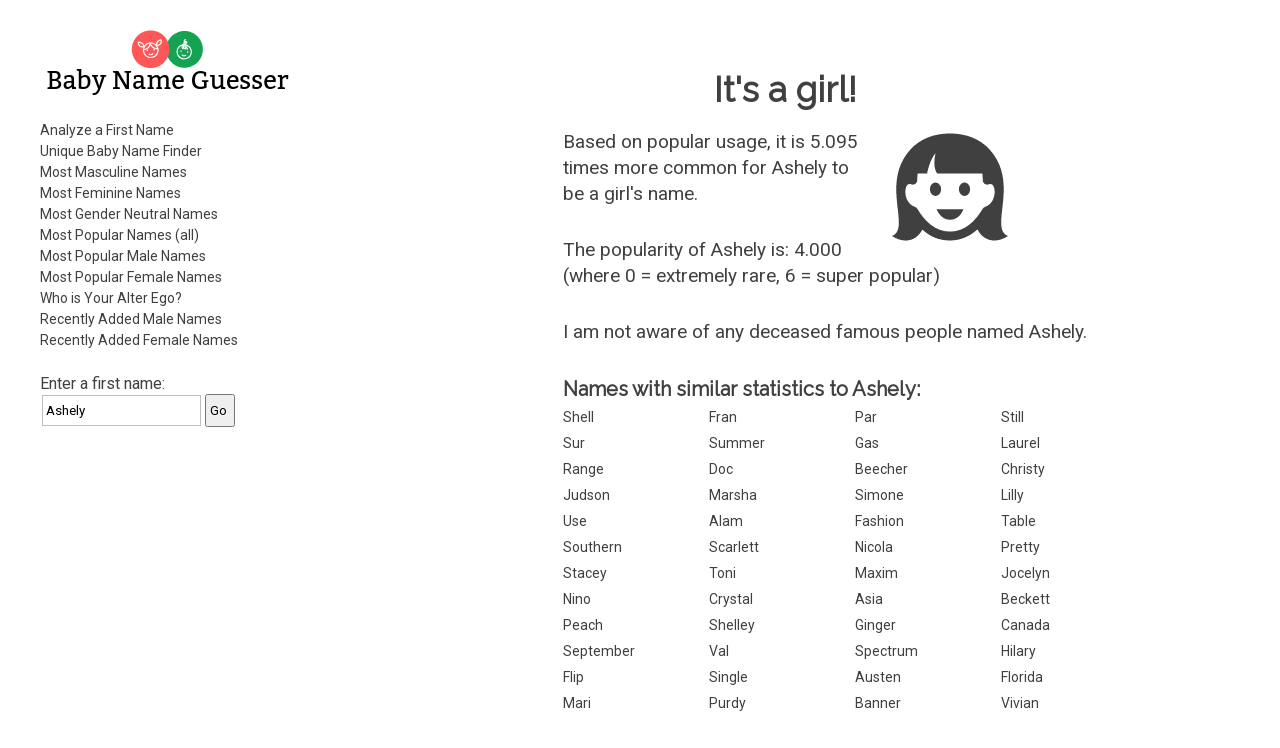

--- FILE ---
content_type: text/html; charset=utf-8
request_url: https://www.gpeters.com/names/baby-names.php?name=Ashely
body_size: 5025
content:
<!DOCTYPE html>
    <html lang="en">

<head>
<meta http-equiv="Content-Type" content="text/html; charset=utf-8">
<meta name="viewport" content="width=device-width">

<title>Baby Name Guesser - the first name Ashely - analysis of first names, popular boy and girl names, male names, female names</title>

<style>
input {
    margin:2px;
    padding-top: 7px;
    padding-bottom: 7px;
    padding-left: 3px;
}
input[type=text] {
    box-sizing: border-box;
    -webkit-box-sizing: border-box;
    -moz-box-sizing: border-box;
    border:1px solid #BEBEBE;
    -webkit-transition: all 0.30s ease-in-out;
    -moz-transition: all 0.30s ease-in-out;
    -ms-transition: all 0.30s ease-in-out;
    -o-transition: all 0.30s ease-in-out;
    outline: none;  
}
input[type=text]:focus{
    border: 1px solid #88D5E9;
}
</style>
<link rel='stylesheet' id='reset-style-css'  href='reset.css' type='text/css' media='all' />
<link href='https://fonts.googleapis.com/css?family=Raleway|Roboto&display=swap' rel='stylesheet'>
<link rel='stylesheet' id='baby-style-css'  href='style.css' type='text/css' media='all' />
<link rel="apple-touch-icon" sizes="180x180" href="icons/apple-touch-icon.png">
<link rel="manifest" href="icons/site.webmanifest">
<link rel="icon" type="image/png" sizes="32x32" href="icons/favicon-32x32.png">
<link rel="icon" type="image/png" sizes="16x16" href="icons/favicon-16x16.png">
<link rel="shortcut icon" href="icons/favicon.ico">
<script>
<!--
function dovars()
{
 document.nameform.gender_num.value = $( "#genderslider" ).slider( "option", "value" );
  document.nameform.popularity.value = $( "#popslider" ).slider( "option", "value" );
  
  return true;
}
-->
</script>

<script src='https://ajax.googleapis.com/ajax/libs/jquery/1.10.2/jquery.min.js'></script>

<script><!-- jQuery for mobile show/hide menu -->
    jQuery('html').addClass('js'); 

    jQuery(document).ready(function() {
        jQuery('.mobile-menu-button').click(function(){
            jQuery().toggleClass();
            jQuery('body').toggleClass('show_menu');
        });
    });
</script><!-- end of mobile menu section -->

<script async src="https://pagead2.googlesyndication.com/pagead/js/adsbygoogle.js"></script>
<script>
     (adsbygoogle = window.adsbygoogle || []).push({
          google_ad_client: "ca-pub-0935994156181230",
          enable_page_level_ads: true
     });
</script>

<!-- Global site tag (gtag.js) - Google Analytics -->
<script async src="https://www.googletagmanager.com/gtag/js?id=UA-56559062-3"></script>
<script>
  window.dataLayer = window.dataLayer || [];
  function gtag(){dataLayer.push(arguments);}
  gtag('js', new Date());

  gtag('config', 'UA-56559062-3');
</script>

</head>

<body>

<!-- begin outer table -->
<div class='wrapper'><!-- Was outer table -->

    <!-- begin outer2 table -->
    <div class='inner-wrapper'><!-- Was outer2 table -->

    <header>

        <!-- begin menu table -->
        <div class='menu'><!-- Was menu table -->
        
            <!-- begin masthead table -->
            <section><!-- Was masthead table -->

                <h1 class='site-title masthead-title'>Baby Name Guesser</h1>
                
                <a href="/names/baby-names.php"><img class='baby-title title-image' src='images/logo-horiz-normal.png' alt='Baby Name Guesser'></a>
                
                <a href="/names/baby-names.php"><img class='baby-title title-image-side' src='images/logo-side-normal.png' alt='Baby Name Guesser'></a>
            
            </section><!-- end of section -->
        
            <div class='mobile-menu-button'><!-- This should only appear on mobile or narrow tablets -->
                <p>Menu</p>
            </div><!-- End of .mobile-menu-button -->
    
            <nav>
        
                <ul>
        
                    <li><a href="baby-names.php">Analyze a First Name</a></li>
                    <li><a href="baby-names.php?report=selector">Unique Baby Name Finder</a></li>  
                    <li><a href="baby-names.php?report=male">Most Masculine Names</a></li>
                    <li><a href="baby-names.php?report=female">Most Feminine Names</a></li>
                    <li><a href="baby-names.php?report=neutral">Most Gender Neutral Names</a></li>
                    <li><a href="baby-names.php?report=pop_all">Most Popular Names (all)</a></li>
                    <li><a href="baby-names.php?report=pop_male">Most Popular Male Names</a></li>
                    <li><a href="baby-names.php?report=pop_female">Most Popular Female Names</a></li>
                    <li><a href="baby-names.php?report=ego">Who is Your Alter Ego?</a></li>
                    <li><a href="baby-names.php?report=recent-male">Recently Added Male Names</a></li>
                    <li><a href="baby-names.php?report=recent-female">Recently Added Female Names</a></li>
                
                </ul>
            
            </nav>
            
                
            <!-- Some content here cut and pasted to <main> -->

            </div><!-- end of .menu -->
        
        
            <div class='search-form topsearchform'>
                <form method="GET" action="baby-names.php">
                    Enter a first name: <span class="nowrap"><INPUT type="text" value="Ashely" name=name><INPUT type=submit value=Go></span>
                </form>
            </div><!-- end of .search-form -->  

<div class="leftads desktopads">
<script async src="https://pagead2.googlesyndication.com/pagead/js/adsbygoogle.js"></script>
<!-- BabyName Responsive Left -->
<ins class="adsbygoogle"
     style="display:block"
     data-ad-client="ca-pub-0935994156181230"
     data-ad-slot="7011664164"
     data-ad-format="auto"
     data-full-width-responsive="true"></ins>
<script>
     (adsbygoogle = window.adsbygoogle || []).push({});
</script>
</div>
        </header>
        
        <div class='clear'></div>
        
        <!-- begin right table -->  
        <main><!-- Was right table -->  
       
<div class="topads desktopads">
<script async src="https://pagead2.googlesyndication.com/pagead/js/adsbygoogle.js"></script>
<!-- BabyName Responsive Right -->
<ins class="adsbygoogle"
     style="display:block"
     data-ad-client="ca-pub-0935994156181230"
     data-ad-slot="6440818526"
     data-ad-format="auto"
     data-full-width-responsive="true"></ins>
<script>
     (adsbygoogle = window.adsbygoogle || []).push({});
</script>
</div> 
            <div class='main-title'><!-- NOTE: .main-title is shared with h1.  Use div.main-title and h1.main-title to style-->
            
                <h1 class='main-title'>Baby Name Guesser</h1>
                
            </div><!-- end of div.main-title -->        
            
            <section>
                <div class='dynamic-content'><!-- Note: Dynamic Content differs according to GET data in the URL.  If necessary, put article tags for each dynamic content in print function below; add h1 title tags with class names, give it a title.  You may use css code 'height:0px;overflow:hidden;' to hide title from view.  For SEO reasons, do not use 'display:none;' Remember, each article tag resets to h1 -->


 
    <!-- begin result-1 table -->
    <div class='gender-result'>
        <h1>It's a girl!</h1>
        <div class="genderimgwrapper"><img class='genderimage' src='images/female.svg' width='116' height='116' alt='Woman - Female'></div>
        <!-- icons thanks to iconmonstr.com https://iconmonstr.com/?s=Boy%20girl&bold=true -->
    <p>Based on popular usage, it is 5.095 times more common for <span class="resultnametext">Ashely</span> to be a girl's name.</p><p>The popularity of Ashely is: 4.000 <br>(where 0 = extremely rare, 6 = super popular)</p></div><!-- end of .gender-result --><p>I am not aware of any deceased famous people
                named Ashely.</p>
    <h2>Names with similar statistics to Ashely:</h2>
          <!-- begin similar table -->
          <ul class='similar-statistics'>
              <li><a href="baby-names.php?name=Shell">Shell</a></li><li><a href="baby-names.php?name=Fran">Fran</a></li><li><a href="baby-names.php?name=Par">Par</a></li><li><a href="baby-names.php?name=Still">Still</a></li><li><a href="baby-names.php?name=Sur">Sur</a></li><li><a href="baby-names.php?name=Summer">Summer</a></li><li><a href="baby-names.php?name=Gas">Gas</a></li><li><a href="baby-names.php?name=Laurel">Laurel</a></li><li><a href="baby-names.php?name=Range">Range</a></li><li><a href="baby-names.php?name=Doc">Doc</a></li><li><a href="baby-names.php?name=Beecher">Beecher</a></li><li><a href="baby-names.php?name=Christy">Christy</a></li><li><a href="baby-names.php?name=Judson">Judson</a></li><li><a href="baby-names.php?name=Marsha">Marsha</a></li><li><a href="baby-names.php?name=Simone">Simone</a></li><li><a href="baby-names.php?name=Lilly">Lilly</a></li><li><a href="baby-names.php?name=Use">Use</a></li><li><a href="baby-names.php?name=Alam">Alam</a></li><li><a href="baby-names.php?name=Fashion">Fashion</a></li><li><a href="baby-names.php?name=Table">Table</a></li><li><a href="baby-names.php?name=Southern">Southern</a></li><li><a href="baby-names.php?name=Scarlett">Scarlett</a></li><li><a href="baby-names.php?name=Nicola">Nicola</a></li><li><a href="baby-names.php?name=Pretty">Pretty</a></li><li><a href="baby-names.php?name=Stacey">Stacey</a></li><li><a href="baby-names.php?name=Toni">Toni</a></li><li><a href="baby-names.php?name=Maxim">Maxim</a></li><li><a href="baby-names.php?name=Jocelyn">Jocelyn</a></li><li><a href="baby-names.php?name=Nino">Nino</a></li><li><a href="baby-names.php?name=Crystal">Crystal</a></li><li><a href="baby-names.php?name=Asia">Asia</a></li><li><a href="baby-names.php?name=Beckett">Beckett</a></li><li><a href="baby-names.php?name=Peach">Peach</a></li><li><a href="baby-names.php?name=Shelley">Shelley</a></li><li><a href="baby-names.php?name=Ginger">Ginger</a></li><li><a href="baby-names.php?name=Canada">Canada</a></li><li><a href="baby-names.php?name=September">September</a></li><li><a href="baby-names.php?name=Val">Val</a></li><li><a href="baby-names.php?name=Spectrum">Spectrum</a></li><li><a href="baby-names.php?name=Hilary">Hilary</a></li><li><a href="baby-names.php?name=Flip">Flip</a></li><li><a href="baby-names.php?name=Single">Single</a></li><li><a href="baby-names.php?name=Austen">Austen</a></li><li><a href="baby-names.php?name=Florida">Florida</a></li><li><a href="baby-names.php?name=Mari">Mari</a></li><li><a href="baby-names.php?name=Purdy">Purdy</a></li><li><a href="baby-names.php?name=Banner">Banner</a></li><li><a href="baby-names.php?name=Vivian">Vivian</a></li><li><a href="baby-names.php?name=List">List</a></li><li><a href="baby-names.php?name=Mei">Mei</a></li><li><a href="baby-names.php?name=January">January</a></li><li><a href="baby-names.php?name=Moffatt">Moffatt</a></li><li><a href="baby-names.php?name=Test">Test</a></li><li><a href="baby-names.php?name=Michele">Michele</a></li><li><a href="baby-names.php?name=Teacher">Teacher</a></li><li><a href="baby-names.php?name=Royal">Royal</a></li><li><a href="baby-names.php?name=Experience">Experience</a></li><li><a href="baby-names.php?name=Bon">Bon</a></li><li><a href="baby-names.php?name=Fortune">Fortune</a></li><li><a href="baby-names.php?name=Tracey">Tracey</a></li><li><a href="baby-names.php?name=Thanks">Thanks</a></li><li><a href="baby-names.php?name=Den">Den</a></li><li><a href="baby-names.php?name=Como">Como</a></li><li><a href="baby-names.php?name=Digby">Digby</a></li><li><a href="baby-names.php?name=Larue">Larue</a></li><li><a href="baby-names.php?name=Lara">Lara</a></li><li><a href="baby-names.php?name=Arizona">Arizona</a></li><li><a href="baby-names.php?name=Hillary">Hillary</a></li><li><a href="baby-names.php?name=Dixie">Dixie</a></li><li><a href="baby-names.php?name=Kimberley">Kimberley</a></li><li><a href="baby-names.php?name=Columbus">Columbus</a></li><li><a href="baby-names.php?name=Puff">Puff</a></li>
    </ul><!-- end .similar-statistics -->
        <p></p>
    <h2 class="similar-sounding-title">Similar sounding names to Ashely:</h2>
          <!-- begin similar table -->
          <!-- Table replaced with list -->
          <ul class='similar-sounding-list'><li><a href="baby-names.php?name=Ashley">Ashley</a></li><li><a href="baby-names.php?name=Asli">Asli</a></li><li><a href="baby-names.php?name=Akila">Akila</a></li><li><a href="baby-names.php?name=Ashly">Ashly</a></li><li><a href="baby-names.php?name=Asel">Asel</a></li><li><a href="baby-names.php?name=Aysegul">Aysegul</a></li><li><a href="baby-names.php?name=Ashlee">Ashlee</a></li><li><a href="baby-names.php?name=Azalea">Azalea</a></li><li><a href="baby-names.php?name=Aquilla">Aquilla</a></li><li><a href="baby-names.php?name=Ajala">Ajala</a></li><li><a href="baby-names.php?name=Ashely">Ashely</a></li><li><a href="baby-names.php?name=Azul">Azul</a></li><li><a href="baby-names.php?name=Achille">Achille</a></li><li><a href="baby-names.php?name=Agile">Agile</a></li><li><a href="baby-names.php?name=Axl">Axl</a></li><li><a href="baby-names.php?name=Assel">Assel</a></li><li><a href="baby-names.php?name=Ahsley">Ahsley</a></li><li><a href="baby-names.php?name=Axle">Axle</a></li><li><a href="baby-names.php?name=Asal">Asal</a></li><li><a href="baby-names.php?name=Akili">Akili</a></li><li><a href="baby-names.php?name=Akela">Akela</a></li><li><a href="baby-names.php?name=Aglae">Aglae</a></li><li><a href="baby-names.php?name=Asela">Asela</a></li><li><a href="baby-names.php?name=Acala">Acala</a></li></ul><!-- End of .similar-sounding-list -->
    <!-- end similar list --><p></p><p><a href="https://www.google.com/search?q=%22baby+names%22+%22the+name+Ashely%22">Get the meaning of the name Ashely.</a></p><aside><p>When naming your baby Ashely, it's important to consider the gender of the name itself. When people look at the name Ashely, they might ask the question, "is Ashely a man or a woman?", or "what is the gender of the name Ashely?" Some names are more gender neutral than others, and some names are more strongly associated with either males or females. Some spelling variations of the name Ashely might be more popular than others. The Baby Name Guesser can answer all these questions about the name Ashely. To find out more about Ashely, Baby Name Guesser uses up-to-date data from across the Internet on how the name Ashely is actually used.</p></aside>
        <!-- begin interface table --> 
        <div class='interface'><!-- was interface table-->
              <p></p><form method="GET" action="baby-names.php">
      Enter a
      first name: <span class="nowrap"><INPUT type="text" name=name><INPUT type=submit value=Go></span></form><p></p>
          
<p>Try the <a href="baby-names.php?report=selector">Unique Baby Name Finder</a></p>

      
     
            <section>
                <article>
                    <h1 class='how_it_works'>How it works</h1>
                        <p>How does this work?  The program uses Google's database to analyze common patterns involving that first name. It then determines from popular usage on the web whether the name is more commonly for a male or a female.</p>
                </article>
            </section>
                    <p>Watch some cool <a href="https://geoffmobile.com/">Video Blogs from Vancouver BC Canada</a>. Listen to some <a href="https://www.gpeters.com/">original jazz music</a>. Visit my <a href="https://www.gpeters.com/home/">home page</a> for other stuff.</p>

<p>Sponsors: <a href="https://www.dineouthere.com">Vancouver restaurants</a> and <a href="https://www.gpeters.com/weddings.php">Vancouver wedding music</a>.</p>

<p>Looking to guess the gender of a Hindu name? Try Sanjay Kattimani's <a href="http://www.oocities.com/sanjaykattimani/gender_teller.htm">Gender Teller</a>.</p>

<p>Baby Name Guesser was formerly called <b>Geoff's Gender Guesser</b>. This website still allows you to guess the gender of a name, and discover whether the name is more commonly a male or female name. Try it for foreign or ethnic names and it will tell you the likelihood that a name is a man or woman's name, based on popular usage of that name on the Internet. The Baby Name Guesser can also help you avoid the embarrasing situation where you don't know the gender of a person you are trying to contact.</p>

<p>Comments? <a href="https://www.gpeters.com/home"> Email me</a>.</p>

<p><a href="https://www.gpeters.com/happy/mood-health.php"><img border="0" src="https://www.gpeters.com/happy/mood-health.php?report=happyimage" alt="How Happy is everyone today? Click to find out."></a></p>
                
            </div><!-- end of .interface -->
        
                </div><!-- end of .dynamic-content -->
            </section><!--WHERE IS THIS???-->
            
    
    
            <!-- begin info table -->
            <section>
                <div class='info-section'><!-- Was info table -->
                
                    <article>
    
                        <h1>About</h1>
        
                        <p>Baby Name Guesser finds out how first names are commonly used on the Internet. It uses <a href="https://www.google.com">Google</a> to look for common patterns involving each name, and then analyzes the results. It can make baby name suggestions from its database of over 100,000 first names.</p>
            
                    </article>
                    
                    <article>
            
                        <h1>Baby Name Suggestions</h1>
        
                        <p>Our baby name website suggests names that meet your criteria. Whether you're looking for common names, or distinctive names, male or female, we've got it covered. Get a list of names which are similar to any other name. Covers first names, surnames, family names, and even pet names.</p>

                        <p>View our lists of most popular male names, most popular female names, most masculine names, or most feminine names.</p>
            
                        <p>Who should use the Baby Name Guesser? The baby name guesser can be a useful tool in suggesting names for a new baby, or finding out how popular a first name really is.</p>

                        <p>Read <a href="baby-names-comments.php">what people are saying about Baby Name Guesser.</a></p>
                        
                    </article>
            
                </div><!-- end of .info-section -->
            </section>  
            
            <!-- Section below originally from header -->
            
            <section>
            
                <div class='misc-header-stuff'> 
                    <p>Comments? <a href="https://www.gpeters.com/home">Email Geoff</a>!</p>
                    <p>More of Geoff's creations can be found at: <a href="https://www.geoffmobile.com/">Geoffmobile.com</a>. Yummy <a href="https://geoffmobile.com">cooking and food videos</a>!</p>
                </div><!-- end of .misc-header-stuff -->
    
                <div class='search-form'>
                    <form method="GET" action="baby-names.php">
                        Enter a first name: <span class="nowrap"><INPUT type="text" name=name><INPUT type=submit value=Go></span>
                    </form>
                </div><!-- end of .search-form -->  
                
            </section>
            
            <!-- End of copy and pasted section from header -->
    
    
        </main>

        <footer>
            <section>
                <p>Baby Name Guesser is the creation of <a href="https://www.gpeters.com/home">Geoff Peters</a>.</p>
<p>Legal Information: <a href="https://docs.google.com/document/d/1Osp3b4RWDteDPgawhDZQ_-uoHP53FW1OYRxOE9fF9Xc/edit?usp=sharing">Privacy Policy</a>.</p>
            </section>
        </footer>
    
    </div><!-- end .inner-wrapper -->
</div><!-- end .wrapper -->
<p>&nbsp;</p>


</body>

</html>
    

--- FILE ---
content_type: text/html; charset=utf-8
request_url: https://www.google.com/recaptcha/api2/aframe
body_size: 267
content:
<!DOCTYPE HTML><html><head><meta http-equiv="content-type" content="text/html; charset=UTF-8"></head><body><script nonce="I3NpT7ZcTkrBAm3GS6eGMQ">/** Anti-fraud and anti-abuse applications only. See google.com/recaptcha */ try{var clients={'sodar':'https://pagead2.googlesyndication.com/pagead/sodar?'};window.addEventListener("message",function(a){try{if(a.source===window.parent){var b=JSON.parse(a.data);var c=clients[b['id']];if(c){var d=document.createElement('img');d.src=c+b['params']+'&rc='+(localStorage.getItem("rc::a")?sessionStorage.getItem("rc::b"):"");window.document.body.appendChild(d);sessionStorage.setItem("rc::e",parseInt(sessionStorage.getItem("rc::e")||0)+1);localStorage.setItem("rc::h",'1768648363916');}}}catch(b){}});window.parent.postMessage("_grecaptcha_ready", "*");}catch(b){}</script></body></html>